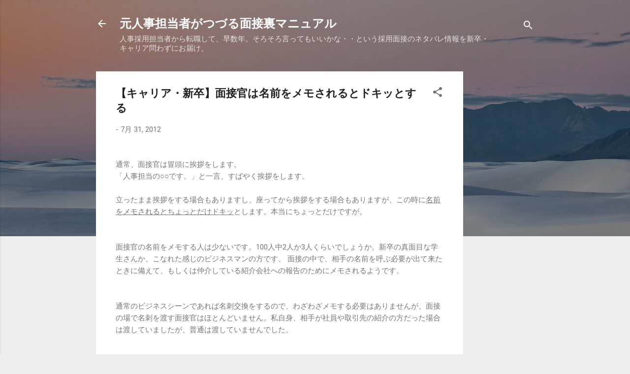

--- FILE ---
content_type: text/html; charset=utf-8
request_url: https://www.google.com/recaptcha/api2/aframe
body_size: 247
content:
<!DOCTYPE HTML><html><head><meta http-equiv="content-type" content="text/html; charset=UTF-8"></head><body><script nonce="niazVkuymOy_uVs-s3EznA">/** Anti-fraud and anti-abuse applications only. See google.com/recaptcha */ try{var clients={'sodar':'https://pagead2.googlesyndication.com/pagead/sodar?'};window.addEventListener("message",function(a){try{if(a.source===window.parent){var b=JSON.parse(a.data);var c=clients[b['id']];if(c){var d=document.createElement('img');d.src=c+b['params']+'&rc='+(localStorage.getItem("rc::a")?sessionStorage.getItem("rc::b"):"");window.document.body.appendChild(d);sessionStorage.setItem("rc::e",parseInt(sessionStorage.getItem("rc::e")||0)+1);localStorage.setItem("rc::h",'1769112842559');}}}catch(b){}});window.parent.postMessage("_grecaptcha_ready", "*");}catch(b){}</script></body></html>

--- FILE ---
content_type: text/plain
request_url: https://www.google-analytics.com/j/collect?v=1&_v=j102&a=153683539&t=pageview&_s=1&dl=http%3A%2F%2Fwww.motojinji.com%2F2012%2F07%2Fblog-post_31.html&ul=en-us%40posix&dt=%E3%80%90%E3%82%AD%E3%83%A3%E3%83%AA%E3%82%A2%E3%83%BB%E6%96%B0%E5%8D%92%E3%80%91%E9%9D%A2%E6%8E%A5%E5%AE%98%E3%81%AF%E5%90%8D%E5%89%8D%E3%82%92%E3%83%A1%E3%83%A2%E3%81%95%E3%82%8C%E3%82%8B%E3%81%A8%E3%83%89%E3%82%AD%E3%83%83%E3%81%A8%E3%81%99%E3%82%8B&sr=1280x720&vp=1280x720&_u=IEBAAEABAAAAACAAI~&jid=1950889851&gjid=1105405305&cid=1746738275.1769112840&tid=UA-30770339-1&_gid=1218319957.1769112840&_r=1&_slc=1&z=87621857
body_size: -450
content:
2,cG-8PG7KFKQCR